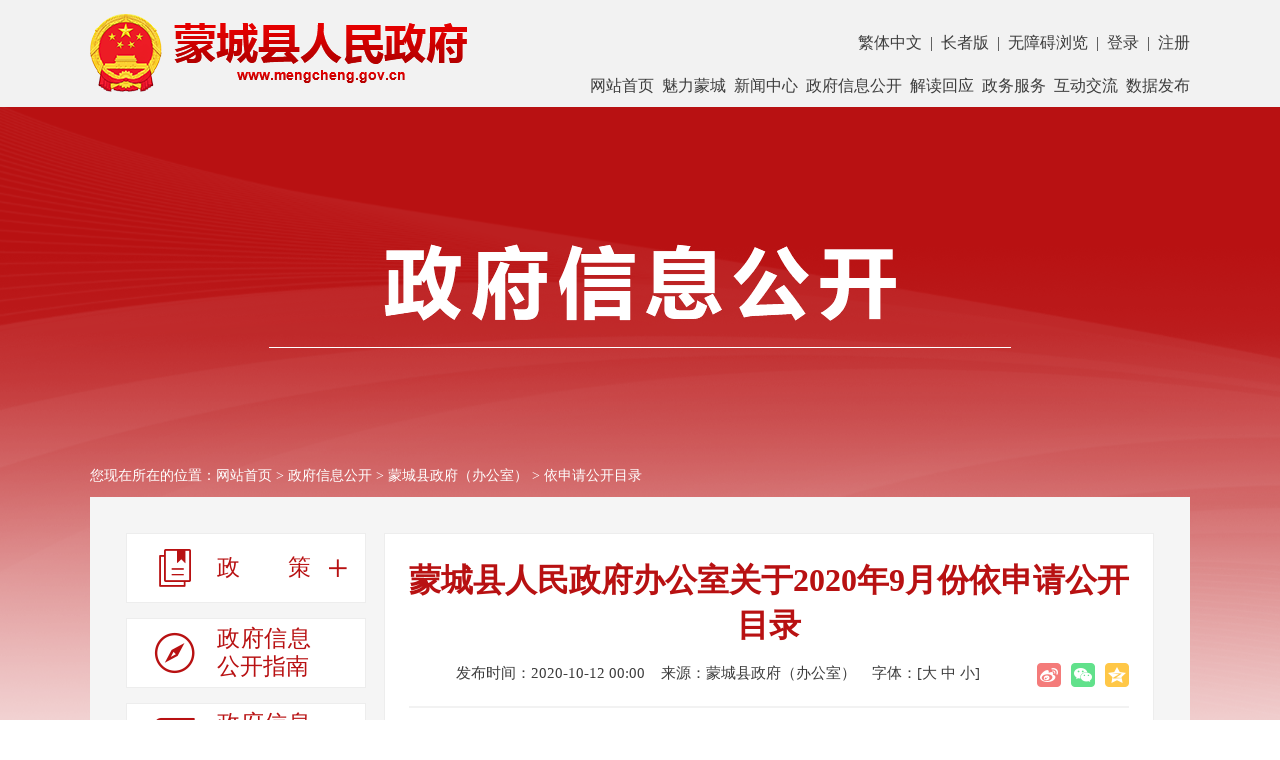

--- FILE ---
content_type: text/html; charset=UTF-8
request_url: https://www.mengcheng.gov.cn/XxgkRequestDir/show/287.html
body_size: 31744
content:
<!DOCTYPE html>
<html>
<head>
    <meta charset="UTF-8">
    <meta http-equiv="X-UA-Compatible" content="IE=Edge，chrome=1">
    <meta name="viewport" content="initial-scale=1, maximum-scale=3, minimum-scale=1, user-scalable=no">
    <meta name="screen-orientation" content="portrait">
    <meta name="SiteName" content="蒙城县人民政府" />
    <meta name="SiteDomain" content="www.mengcheng.gov.cn" />
    <meta name="SiteIDCode" content="3416220001" />
    <meta name="keywords" content="蒙城县人民政府,人民政府,蒙城县" />
    <meta name="description" content="蒙城县人民政府" />
        <meta name="ColumnName" content="依申请公开目录">
    <meta name="ColumnType" content="依申请公开">
    <meta name="ColumnDescription" content="依申请公开目录"/>
    <meta name="ColumnKeywords" content="依申请公开目录"/>
    <meta name="ArticleTitle" content="蒙城县人民政府办公室关于2020年9月份依申请公开目录">
    <meta name="PubDate" content="2020-10-12 00:00">
    <meta name="ContentSource" content="蒙城县政府（办公室）">
    <meta name="Keywords" content="蒙城县人民政府办公室关于2020年9月份依申请公开目录">
    <meta name="Author" content="蒙城县政府（办公室）">
    <meta name="Description" content="蒙城县人民政府办公室关于2020年9月份依申请公开目录" >
    <title>蒙城县人民政府办公室关于2020年9月份依申请公开目录-蒙城县人民政府</title>
    <link rel="shortcut icon" type="image/x-icon" href="/favicon.ico">
    <link rel="stylesheet" href="/dist/xxgk/xxgk/lib/bootstrap/css/bootstrap.min.css">
    <link rel="stylesheet" href="/dist/xxgk/xxgk/font/base/iconfont.css">
    <link rel="stylesheet" href="/dist/xxgk/xxgk/css/public.css?r=v3.3">
    <link rel="stylesheet" href="/dist/xxgk/xxgk/css/page.css?r=v3.6">
    <!--[if lt IE 9]>
    <script src="/dist/xxgk/js/html5shiv.js"></script>
    <script src="/dist/xxgk/js/respond.min.js"></script>
    <![endif]-->
    <script src="/dist/xxgk/xxgk/js/jquery.min.js" type="text/javascript"></script>
    <script src="/dist/xxgk/xxgk/lib/bootstrap/js/bootstrap.min.js"></script>
        </head>
<body>
    <!--头部 on-->
    <div class="is-header">
        <section class="m-pgtop">
            <div class="container">
                                <a class="u-logo f-fl" href="http://www.mengcheng.gov.cn">
                    <img class="u-bmlogo" src="/dist/images/public/pic-logo.png">
                </a>
                                <ul class="u-tpfuns f-fr f-clearfix f-sm-dn">
                    <a href="javascript:StranBody()" id="StranLink">繁体中文</a>&nbsp;&nbsp;|&nbsp;
                    <a href="javascript:void(0);" class="old" >长者版</a>&nbsp;&nbsp;|&nbsp;
                    <a href="javascript:void(0)" onclick="aria.start()">无障碍浏览</a>&nbsp;&nbsp;|&nbsp;
                    <span id="unifyUser"></span>
            	<script type="text/javascript">
                	$(document).ready(function () {
                    	//动态请求统一用户
                    	$('#unifyUser').load('/Account/index.js?type=headers');
               	 	});
            	</script>
                </ul>
                <br>
                <ul class="f-fr u-topnav">
                    <li><a href="/">网站首页</a></li>
                    <li><a href="/About/">魅力蒙城</a></li>
                    <li><a href="/News/">新闻中心</a></li>
                    <li><a href="/Xxgk/">政府信息公开</a></li>
                    <li><a href="/OpennessResponse/">解读回应</a></li>
                    <li><a href="http://bz.ahzwfw.gov.cn/?cityCode=341622000000&cityName=%25E8%2592%2599%25E5%259F%258E%25E5%258E%25BF">政务服务</a></li>
                    <li><a href="/Interact/">互动交流</a></li>
                    <li><a href="/DataRelease/">数据发布</a></li>
                </ul>
            </div>
        </section>
        <section class="container"  style="position: relative;">
                        <style>
                .u-xtitbox{position: absolute; top: 10px; left: 0; font-size: 35px; color: #fff;}
                .u-xtitbox .u-ghicon{width: 40px; height: 40px; margin: 7px 0 0 15px;}
                .m-pgtop{height: auto; padding: 10px 0;}
                .u-topnav li{float: left; margin-left: 8px; line-height: 22px;}
                .fxlist{display:none;}
                @media screen and (max-width: 991px){
                    .u-topnav{display: none;}
                }
            </style>
            <div class="m-banner">
                <img src="/dist/xxgk/xxgk/images/public/pic-banner.png">
            </div>
        </section>
    </div>
    <!--头部 end-->
    <!--主体 on-->
    <div class="is-main container">
        <div class="m-zglocation">
            <span class="f-fl">您现在所在的位置：</span>
            <a href="http://www.mengcheng.gov.cn/">网站首页</a> &gt;
            <a href="/Xxgk/">政府信息公开</a> &gt;
            <a href="/XxgkContent/showList/180/0/page_1.html">蒙城县政府（办公室）</a> &gt;
            <span>依申请公开目录</span>
        </div>
        <div class="g-main">
            <div class="row f-mlrf9">
                <div class="col-md-3 m-openlf f-plr9 f-md-mb15">
        <!--政策-->
	    <section class="m-menu f-mb15 j-menu">
        <a class="u-tit " href="javascript:;">
            <i class="iconfont u-lgicon">&#xea01;</i>
            <div class="u-name">
                <span style="text-align-last: justify;">政策</span>
            </div>
            <i class="iconfont u-sticon c-add">&#xea08;</i>
            <i class="iconfont u-sticon c-cut f-dn">&#xea09;</i>
        </a>
        <div class="m-zcbox j-child f-dn">
                        <div class="m-zctree j-zctree">
                <div class="u-fltit ">
                    <i></i>
                    <span>按公文种类</span>
                </div>
                <div class="g-zctree m-scrollbar f-dn">
                    <ul>
                                                    <li ><a href="/XxgkPolicy/showList/180/page_1.html?documentNumber=22" title="蒙政">蒙政</a></li>
                                                    <li ><a href="/XxgkPolicy/showList/180/page_1.html?documentNumber=23" title="蒙政办">蒙政办</a></li>
                                                    <li ><a href="/XxgkPolicy/showList/180/page_1.html?documentNumber=24" title="蒙政秘">蒙政秘</a></li>
                                                    <li ><a href="/XxgkPolicy/showList/180/page_1.html?documentNumber=25" title="蒙政办秘">蒙政办秘</a></li>
                                                    <li ><a href="/XxgkPolicy/showList/180/page_1.html?documentNumber=37" title="其他">其他</a></li>
                                            </ul>
                </div>
            </div>
            <ul class="m-treelinks">
                <li><a href="/XxgkPolicy/showList/180/page_1.html?column=4">行政规范性文件</a></li>
			</ul>
        </div>
    </section>
	    <!--政府信息公开指南-->
    <section class="m-menu f-mb15">
        <a class="u-tit " href="/XxgkGuide/showList/180.html">
            <i class="iconfont u-lgicon">&#xea11;</i>
            <div class="u-name">
                <span>政府信息公开指南</span>
            </div>
        </a>
    </section>
    <!--政府信息公开制度-->
    <section class="m-menu f-mb15">
                <a class="u-tit " href="/XxgkRules/showList/180/page_1.html">
            <i class="iconfont u-lgicon">&#xea02;</i>
            <div class="u-name">
                <span>政府信息公开制度</span>
            </div>
        </a>
    </section>
    <!--法定主动公开内容-->
    <section class="m-menu f-mb15 j-menu">
        <a class="u-tit " href="javascript:;">
            <i class="iconfont u-lgicon">&#xea03;</i>
            <div class="u-name">
                <span>法定主动公开内容</span>
            </div>
            <i class="iconfont u-sticon c-add">&#xea08;</i>
            <i class="iconfont u-sticon c-cut f-dn">&#xea09;</i>
        </a>
        <div class="m-nrbox j-child f-dn"  id="opennesscolumn">
            <form class="searchbox" action="/XxgkTree/treeColumn" method="post" id="chartForm" onsubmit = "return false" style="float: none;width: 100%;">
                <input type="text" name="keyword" class="form-control input-sm" required="required"
                    placeholder="政府信息公开目录检索">
                <input type="submit" value="" onclick="submitChartForm('#chartForm','#opennesscolumn')">
                <input type="hidden" value="180" name="branchId">
            </form>
            <div class="g-nrbox m-scrollbar">
                <ul id="treeDemo" class="left-content m-gknrlf ztree" data-branchId="180" data-code="0" data-open="" ></ul>
            </div>
            <script src="/dist/xxgk/xxgk/js/jquery.min.js" type="text/javascript"></script>
            <script type="text/javascript" src="/assets/node_modules/jquery-form/jquery.form.js"></script>
<link rel="stylesheet" href="/dist/xxgk/xxgk/lib/zTree/css/xxgk-zTreeStyle.css">
<script type="text/javascript" src="/dist/xxgk/xxgk/lib/zTree/js/jquery.ztree.core.min.js"></script>
<script type="text/javascript" src="/dist/xxgk/xxgk/lib/zTree/js/jquery.ztree.exhide.js"></script>
<script>
    function columnTree(treeNodes, controller_method,treeId,column_page_method,topic_type, openType) {
        var branchId = $(treeId).attr("data-branchId");
        var code = $(treeId).attr("data-code");

        var setting = {
            view: {
                fontCss: getFont
            },
            data: {
                simpleData: {
                    enable: true,
                }
            },
            callback: {
                onClick: zTreeOnClick,
            }
        };

        if (treeNodes.length > 0) {
            initZTreeObj(treeId, treeNodes, setting);
        }

        //创建zTree树
        function initZTreeObj(treeId, zNodes, setting, openType) {
            var nodes = zNodes;
            if (openType) {
                nodes = zNodes.filter(function (node) {
                    if ( openType instanceof Array ) {
                        for (var i = 0; i <openType.length; i++) {
                            if(node.openType.indexOf(openType[i]) > -1){
                                return true;
                            }
                        }
                    } else {
                        return (node.openType.indexOf(parseInt(openType)) > -1);
                    }
                });
            }
            var zTreeObj = $.fn.zTree.init($(treeId), setting, nodes);
            var node = zTreeObj.getNodeByParam("id", code, null );
            zTreeObj.selectNode(node);
        }

        function getFont(treeId, node) {
            return node.font ? node.font : {};
        }

        function zTreeOnClick(event, treeId, zNodes, clickFlag) {
            if(zNodes.linkurl  && zNodes.linkurl != ""){
                if(zNodes.linkurl == 'javascript:void(0)'){
                    return false;
                }
                window.open(zNodes.linkurl);
                return false;
            }else{
                var uri = "/XxgkContent/"+column_page_method+"/"+branchId+"/"+ zNodes.id+"/page_1.html";
                //无刷新改变url，判断浏览器是否兼容
                if ('pushState' in history) {
                    window.history.pushState(null, null, uri);
                } else {
                    window.location.href = uri;
                    return false;
                }
                //点击栏目无刷新改变内容
                $.ajax({
                    async: true,
                    cache: false,
                    data: {},
                    dataType: "html",
                    url: "/XxgkTarget/"+branchId+"/"+ zNodes.id +"/page_1.html",
                    beforeSend: function () {
                        layer.load(1);
                    },
                    error: function () {
                        layer.msg("网络不给力，请稍后再试！", {icon: 2});
                        setTimeout(function(){
                            layer.closeAll('loading');
                        });
                    },
                    success: function (html) {
                        //位置栏获取当前组配
                        $("#column_name").html(zNodes.name);
                        $("#xxgk_main").html(html);
                        $('.m-zglocation').html(' <span>您现在所在的位置：</span>' +
                            '<a href="http://www.mengcheng.gov.cn/">网站首页</a> &gt; ' +
                            '<a href="/Xxgk/">政府信息公开</a> &gt; ' +
                            '<a href="/XxgkContent/showList/180/0/page_1.html">蒙城县政府（办公室）</a> &gt; ' +
                            '<span>'+ zNodes.name +'</span>');
                        setTimeout(function(){
                            layer.closeAll('loading');
                        });
                    }
                });
            }
        }
    }
    $(document).ready(function(){
        var treeNodes = [{"id":"3517","pId":"0","name":"\u653f\u7b56\u6cd5\u89c4","code":"10000","openType":[1]},{"id":"11998","pId":"0","name":"\u91cd\u5927\u51b3\u7b56\u9884\u516c\u5f00","code":"20000","openType":[1]},{"id":"3518","pId":"0","name":"\u653f\u7b56\u89e3\u8bfb","code":"320000","openType":[7]},{"id":"3520","pId":"0","name":"\u653f\u5e9c\u5de5\u4f5c\u62a5\u544a","code":"30000","openType":[1]},{"id":"7","pId":"0","name":"\u653f\u5e9c\u4f1a\u8bae","code":"40000","openType":[1]},{"id":"2589","pId":"0","name":"\u56fd\u6c11\u7ecf\u6d4e\u548c\u793e\u4f1a\u53d1\u5c55\u89c4\u5212","code":"50000","openType":[1]},{"id":"13811","pId":"0","name":"\u5e74\u5ea6\u91cd\u70b9\u5de5\u4f5c\u4efb\u52a1\u5206\u89e3\u3001\u6267\u884c\u53ca\u843d\u5b9e\u60c5\u51b5","code":"60000","openType":[2]},{"id":"16212","pId":"0","name":"\u7763\u67e5\u7763\u529e\u60c5\u51b5","code":"70000","openType":[2]},{"id":"3756","pId":"0","name":"\u5ba1\u8ba1\u516c\u5f00","code":"90000","openType":[2]},{"id":"2592","pId":"0","name":"\u56fd\u6c11\u7ecf\u6d4e\u548c\u793e\u4f1a\u53d1\u5c55\u7edf\u8ba1\u4fe1\u606f","code":"100000","openType":[2]},{"id":"12097","pId":"0","name":"\u5efa\u8bae\u63d0\u6848\u529e\u7406","code":"110000","openType":[2]},{"id":"2","pId":"0","name":"\u653f\u5e9c\u9886\u5bfc","code":"120000","linkurl":"https:\/\/www.mengcheng.gov.cn\/SiteLeader\/2.html","font":{"color":"#6fb3e0"},"openType":[3]},{"id":"3","pId":"0","name":"\u653f\u5e9c\u673a\u6784","code":"130000","openType":[3]},{"id":"4","pId":"0","name":"\u4eba\u4e8b\u4fe1\u606f","code":"140000","openType":[3]},{"id":"2590","pId":"0","name":"\u8d22\u653f\u8d44\u91d1","code":"150000","openType":[3]},{"id":"2599","pId":"0","name":"\u5e94\u6025\u7ba1\u7406","code":"170000","openType":[3]},{"id":"16217","pId":"0","name":"\u884c\u653f\u6743\u529b","code":"210000","openType":[3]},{"id":"2600","pId":"0","name":"\u65b0\u95fb\u53d1\u5e03","code":"310000","openType":[8]},{"id":"15479","pId":"0","name":"\u56de\u5e94\u5173\u5207","code":"330000","openType":[9]},{"id":"10705","pId":"0","name":"\u76d1\u7763\u4fdd\u969c","code":"340000","openType":[12]},{"id":"18629","pId":"0","name":"\u653f\u5e9c\u7f51\u7ad9\u5de5\u4f5c\u5e74\u5ea6\u62a5\u8868","code":"800000","openType":[]},{"id":"10534","pId":"0","name":"\u6cd5\u6cbb\u653f\u5e9c\u5efa\u8bbe\u5e74\u5ea6\u62a5\u544a","code":"2400000","openType":[]},{"id":"16472","pId":"0","name":"\u9632\u8303\u4e0e\u5316\u89e3\u91cd\u5927\u98ce\u9669","code":"24010000","openType":[6]},{"id":"121859","pId":"0","name":"\u7a33\u7ecf\u6d4e\u5927\u76d8\u4e00\u63fd\u5b50\u653f\u7b56","code":"470000","openType":[]},{"id":"109496","pId":"0","name":"\u52a9\u4f01\u7ebe\u56f0","code":"430000","openType":[]},{"id":"132439","pId":"0","name":"\u6c11\u751f\u5de5\u7a0b","code":"460000","linkurl":"https:\/\/www.mengcheng.gov.cn\/Ms\/","font":{"color":"#6fb3e0"},"openType":[]},{"id":"109847","pId":"0","name":"\u6295\u8d44\u548c\u5de5\u7a0b\u5efa\u8bbe\u9879\u76ee\u5ba1\u6279\u95ee\u9898\u53cd\u6620\u53ca\u56de\u5e94","code":"260900","openType":[]},{"id":"109499","pId":"0","name":"\u6269\u5927\u6709\u6548\u6295\u8d44","code":"440000","openType":[]},{"id":"107513","pId":"0","name":"\u53cc\u62db\u53cc\u5f15","code":"410000","openType":[]},{"id":"132442","pId":"0","name":"\u521b\u4f18\u8425\u5546\u73af\u5883\u4e3a\u4f01\u670d\u52a1","code":"480000","linkurl":"https:\/\/www.ah.gov.cn\/content\/column\/6787951?action=new","font":{"color":"#6fb3e0"},"openType":[]},{"id":"109926","pId":"0","name":"\u516c\u5171\u4f01\u4e8b\u4e1a\u5355\u4f4d\u4fe1\u606f\u516c\u5f00","code":"450000","openType":[]},{"id":"107507","pId":"0","name":"\u53cd\u5784\u65ad\u4e0e\u53cd\u4e0d\u6b63\u5f53\u7ade\u4e89\u6267\u6cd5\u4fe1\u606f","code":"390000","openType":[]},{"id":"132449","pId":"0","name":"\u57fa\u5c42\u653f\u52a1\u516c\u5f00\u6807\u51c6\u5316\u3001\u89c4\u8303\u5316\u4e13\u680f","code":"540000","linkurl":"https:\/\/www.mengcheng.gov.cn\/Jczwgk\/","font":{"color":"#6fb3e0"},"openType":[]},{"id":"132483","pId":"0","name":"\u91cd\u5927\u5efa\u8bbe\u9879\u76ee\u5168\u751f\u547d\u5468\u671f\u516c\u5f00","code":"490000","linkurl":"https:\/\/www.mengcheng.gov.cn\/Zdxm\/","font":{"color":"#6fb3e0"},"openType":[]},{"id":"16203","pId":"0","name":"\u6c61\u67d3\u9632\u6cbb","code":"24030000","openType":[6]},{"id":"15967","pId":"0","name":"\u793e\u4f1a\u798f\u5229","code":"27010000","openType":[6]},{"id":"3786","pId":"0","name":"\u6559\u80b2\u4fe1\u606f","code":"27020000","openType":[6]},{"id":"14","pId":"0","name":"\u57fa\u672c\u533b\u7597\u536b\u751f","code":"27030000","openType":[6]},{"id":"15992","pId":"0","name":"\u516c\u5171\u6587\u5316\u4f53\u80b2","code":"27050000","openType":[6]},{"id":"12050","pId":"0","name":"\u51cf\u7a0e\u964d\u8d39","code":"27060000","openType":[6]},{"id":"12057","pId":"0","name":"\u793e\u4f1a\u4fdd\u9669","code":"27070000","openType":[6]},{"id":"3647","pId":"0","name":"\u56fd\uff08\u5883\uff09\u5916\u4eba\u5458\u5165\u5883\u5c31\u4e1a","code":"27081300","openType":[6]},{"id":"12073","pId":"0","name":"\u793e\u4f1a\u7ec4\u7ec7","code":"27090000","openType":[6]},{"id":"3555","pId":"0","name":"\u6cbb\u5b89\u7ba1\u7406","code":"27110000","openType":[6]},{"id":"16242","pId":"0","name":"\u4f9b\u7535\u670d\u52a1","code":"27120300","linkurl":"http:\/\/www.ah.sgcc.com.cn\/html\/ahhz\/gb\/gywm\/index.shtml","font":{"color":"#6fb3e0"},"openType":[6]},{"id":"3762","pId":"0","name":"\u519c\u6751\u571f\u5730\u627f\u5305\u7ecf\u8425\u6743\u6d41\u8f6c","code":"280800","openType":[6]},{"id":"3757","pId":"0","name":"\u516c\u5171\u8d44\u6e90\u914d\u7f6e","code":"280000","openType":[6]},{"id":"3795","pId":"0","name":"\u516c\u5171\u76d1\u7ba1","code":"290000","openType":[6]}];
        //组配分类
        columnTree(treeNodes, 'showTree',"#treeDemo","showList",'code', 'content');
    });
    function submitChartForm(dataForm, select_element) {
            $(select_element).parent().addClass('loading-img');
            var options = {
                dataType: "html",
                cache: false,
                async: true,
                complete: function () {
                    $(select_element).parent().removeClass('loading-img')
                },
                error: function () {
                    layer.msg('请求出错了');
                },
                success: function (response) {
                    $(select_element).html(response);
                }
            };
            $(dataForm).ajaxSubmit(options);
            return false;
        }
</script>
        </div>
    </section>
    <!--政府信息公开年报-->
        <section class="m-menu f-mb15 j-menu">
        <a class="u-tit " href="javascript:;">
            <i class="iconfont u-lgicon">&#xea04;</i>
            <div class="u-name">
                <span>政府信息公开年报</span>
            </div>
            <i class="iconfont u-sticon c-add">&#xea08;</i>
            <i class="iconfont u-sticon c-cut f-dn">&#xea09;</i>
        </a>
        <div class="m-cgbox j-child f-dn">
            <ul>
                                                            <li ><a href="/XxgkAnnualReport/year/180/2025.html">2025年</a></li>
                                            <li ><a href="/XxgkAnnualReport/year/180/2024.html">2024年</a></li>
                                            <li ><a href="/XxgkAnnualReport/year/180/2023.html">2023年</a></li>
                                            <li ><a href="/XxgkAnnualReport/year/180/2022.html">2022年</a></li>
                                            <li ><a href="/XxgkAnnualReport/year/180/2021.html">2021年</a></li>
                                            <li ><a href="/XxgkAnnualReport/year/180/2020.html">2020年</a></li>
                                            <li ><a href="/XxgkAnnualReport/year/180/2019.html">2019年</a></li>
                                            <li ><a href="/XxgkAnnualReport/year/180/2018.html">2018年</a></li>
                                            <li ><a href="/XxgkAnnualReport/year/180/2017.html">2017年</a></li>
                                            <li ><a href="/XxgkAnnualReport/year/180/2016.html">2016年</a></li>
                                            <li ><a href="/XxgkAnnualReport/year/180/2015.html">2015年</a></li>
                                            <li ><a href="/XxgkAnnualReport/year/180/2014.html">2014年</a></li>
                                            <li ><a href="/XxgkAnnualReport/year/180/2013.html">2013年</a></li>
                                            <li ><a href="/XxgkAnnualReport/year/180/2012.html">2012年</a></li>
                                            <li ><a href="/XxgkAnnualReport/year/180/2011.html">2011年</a></li>
                                            <li ><a href="/XxgkAnnualReport/year/180/2010.html">2010年</a></li>
                                                </ul>
        </div>
    </section>
    <!--政府依申请公开-->
    <section class="m-menu f-mb15 j-menu">
        <a class="u-tit u-active" href="javascript:;">
            <i class="iconfont u-lgicon">&#xea05;</i>
            <div class="u-name">
                <span>依申请公开</span>
            </div>
            <i class="iconfont u-sticon c-add">&#xea08;</i>
            <i class="iconfont u-sticon c-cut f-dn">&#xea09;</i>
        </a>
        <div class="m-cgbox j-child ">
            <ul>
                <li class="z-select"><a href="/XxgkRequest/showList/180/0/page_1.html">依申请公开目录</a></li>
                <li ><a href="/XxgkRequest/showList/180/1/page_1.html">申请表下载</a></li>
                <li ><a href="/XxgkRequest/showList/180/2/page_1.html">申请信息流程图</a></li>
                <li ><a href="/XxgkRequest/showList/180/3/page_1.html">在线申请</a></li>
                <li ><a href="/XxgkRequest/showList/180/4/page_1.html">依申请公开查询</a></li>
                <li ><a href="/XxgkRequest/showList/180/5/page_1.html">依申请公开统计</a></li>
            </ul>
        </div>
    </section>
         <!--政府公报-->
    <section class="m-menu f-mb15">
        <a class="u-tit" href="/OpennessGazette/" target="_blank">
            <i class="iconfont u-lgicon">&#xea06;</i>
            <div class="u-name">
                <span>政府公报</span>
            </div>
        </a>
    </section>
    <!--部门与县区公开导航-->
    <section class="m-menu f-mb15">
        <a class="u-tit " href="/XxgkBranch/?branchId=180">
            <i class="iconfont u-lgicon">&#xea07;</i>
            <div class="u-name u-ts">
                <span>部门与乡镇公开导航</span>
            </div>
        </a>
    </section>
    <!--政策问答-->
	<section class="m-menu">
        <a class="u-tit "  href="/Zczx/">
            <i class="iconfont u-lgicon">&#xea05;</i>
            <div class="u-name u-ts">
                <span>政策问答</span>
            </div>
        </a>
    </section>
</div>

                <div class="col-md-9 m-openrg f-plr9" id="xxgk_main">
                    <div class="g-openrg m-gknbbox">
                        <div class="text-center u-title">蒙城县人民政府办公室关于2020年9月份依申请公开目录</div>
                        <div class="text-center u-desc f-mb20">
                            <span>发布时间：2020-10-12 00:00</span>
                            <span>来源：蒙城县政府（办公室）</span>                            <span>字体：[<a href="javascript:doZoom(20)">大</a> <a href="javascript:doZoom(16)">中</a> <a href="javascript:doZoom(12)">小</a>]</span>
                            <div class="share-main f-fr">
                                <div class="share-bar j-share">
                                    <a class="share-tsina" data-type="tsina" title="分享到新浪微博" href="javascript:;"></a>
                                    <a class="share-weixin" data-type="weixin" title="分享到微信" href="javascript:;"></a>
                                    <a class="share-qzone" data-type="qzone" title="分享到QQ空间" href="javascript:;"></a>
                                </div>
                                <div class="weixin-share-open">
                                    <div class="weixin-wrap">
                                        <div class="share-qrcode" id="j-wxqrcode"></div>
                                        <div class="weixin-text">
                                            <p>用微信扫描二维码<br>分享至好友和朋友圈</p>
                                        </div>
                                        <span class="weixin-close">&times;</span>
                                    </div>
                                </div>
                            </div>
                        </div>
                        <div class="g-gknbbox f-clearfix m-scrollbar" id="zoom">
                            <!--富文本-->
                            <table style="text-align:center;width:100%;height:80%;" cellpadding="2" cellspacing="0" border="1" bordercolor="#000000"><tbody><tr><td colspan="3" style="text-align:center;"><span style="color:#3D3D3D;font-family:仿宋_GB2312;font-size:20px;text-align:center;white-space:normal;background-color:#FFFFFF;">2020年9月份依申请公开目录</span><br /></td></tr><tr><td style="text-align:center;"><span style="display:none;" id="__kindeditor_bookmark_start_57__"></span>序号</td><td style="text-align:center;">申请事项</td><td style="text-align:center;"><span style="display:none;" id="__kindeditor_bookmark_end_58__"></span> <p>申请&nbsp; &nbsp; 日期</p></td></tr><tr><td style="text-align:center;">1</td><td style="text-align:center;"><span style="color:#3D3D3D;font-family:仿宋_GB2312;font-size:20px;text-align:center;white-space:normal;background-color:#FFFFFF;">《蒙城县人民政府办公室关于印发蒙城县城南新区和经济开发区国有土地上房屋征收与补偿实施方案的通知》（蒙政办〔2012〕102号）</span><br /></td><td style="text-align:center;">2020.9.7</td></tr><tr><td style="text-align:center;">2</td><td style="text-align:center;"><span style="text-align:center;white-space:normal;color:#3D3D3D;font-family:仿宋_GB2312;font-size:20px;background-color:#FFFFFF;">《蒙城县人民政府关于庄周办事处城市规划区内集体土地征收及房屋拆迁补偿集中安置实施意见的批复》（蒙政秘〔2009〕87号）</span><span style="text-align:center;white-space:normal;"></span><br /></td><td style="text-align:center;"><span style="text-align:center;white-space:normal;">2020.9.7</span><br /></td></tr></tbody></table><div style="text-align:center;"><br /></div><div style="text-align:center;"><br /></div>
                        </div>
                                            </div>
                </div>
            </div>
        </div>
    </div>
    <!--主体 end-->
    <!--底部 on-->
        <!--底部 end-->
   <link rel="stylesheet" href="/dist/css/footer.css?r=v5">
<div class="is-foot is-footer">
<!-- 	 <div class="fxlist">
		<ul>
			<li class="fx1"><a href="" target="_blank"></a></li>
			<li class="fx2"><a href="" target="_blank"></a></li>
			<li class="fx3"><a href="" target="_blank"></a></li>
			<li class="fx4"><a href="" target="_blank"></a></li>
			<li class="fx5"><a href="" target="_blank"></a></li>
			<li class="fx6"><a href="" target="_blank"></a></li>
		</ul>
	 </div> -->
	<div class="m-footer">
		<div class="m-middle container">
			<p class="f-fl">
				版权所有：蒙城县人民政府&nbsp;&nbsp;主办单位：蒙城县人民政府办公室 <br/>
				联系地址：蒙城县周元西路146号&nbsp;&nbsp;联系电话：0558-7812345<br/>
				备案号：<a href="https://beian.miit.gov.cn" target="_blank">皖ICP备05015246号</a>  网站标识码：3416220001<br/>
				<a href="http://www.beian.gov.cn/portal/registerSystemInfo?recordcode=34162202000016" target="_blank" class="wgw">皖公网安备34162202000016号</a>&nbsp;&nbsp;本站已支持IPv6访问
							</p>
			<ul class="f-fl f-clearfix">
				<li class="f1"><a href="/PublicInformation/siteMap/" target="_blank">网站地图</a></li>
				<li class="f2"><a href="/PublicInformation/privacyStatement/" target="_blank">隐私声明</a></li>
				<li class="f3"><a href="/PublicInformation/instruction/" target="_blank">使用说明</a></li>
				<li class="f4"><a href="/PublicInformation/contact/" target="_blank">联系我们</a></li>
			</ul>
			<script src="http://dcs.conac.cn/js/13/198/1564/60621165/CA131981564606211650001.js" type="text/javascript"></script>
			<div class="u-slhwza f-pa"><img src="https://www.bzqc.gov.cn/dist/images/public/slhwza.png" alt="适老化无障碍服务"></div>
						<script id="_jiucuo_" sitecode='3416220001' src='https://zfwzgl.www.gov.cn/exposure/jiucuo.js'></script>
		</div>
	</div>
 </div>


<script>
    function doZoom(size){
        var zoom = document.all ? document.all['zoom'] : document.getElementById('zoom');
        zoom.style.fontSize = size + 'px';
    }
    //置顶
	$(function(){
	    $(".u-gotop").click(function(){
	        $("html,body").animate({scrollTop:0},1000);
	    })
	});
</script>
<script src="/dist/xxgk/js/change.js"></script>
<script src="/dist/js/old.js"></script>
<script src="/dist/xxgk/xxgk/js/base.js"></script>
<script type="text/javascript" src="/assets/node_modules/layer/layer.js"></script>
<script defer async type="text/javascript" src="//wza.bozhou.gov.cn/dist/aria.js?appid=691bf9b29433f5e3a959301375b18d5b" charset="utf-8"></script>
<script src="/dist/xxgk/xxgk/js/domain.js"></script>
<script src="/dist/xxgk/js/change.js"></script>
    <script type="text/javascript" src="/dist/xxgk/xxgk/js/qrcode.min.js"></script>
	<script type="text/javascript" src="/dist/xxgk/xxgk/js/ishangShare.js"></script>
    <script type="text/javascript">
        function doZoom(size){
            var zoom = document.all ? document.all['zoom'] : document.getElementById('zoom');
            zoom.style.fontSize = size + 'px';
        }
        function onlinePreview(title, url){
            layer.open({
                type: 2,
                title: title,
                shadeClose: true,
                shade: 0.8,
                area: ['60%', '90%'],
                content: url
            });
        }
    </script>
</body>
</html>

--- FILE ---
content_type: text/css
request_url: https://www.mengcheng.gov.cn/dist/xxgk/xxgk/font/base/iconfont.css
body_size: 4034
content:
@font-face {font-family: "iconfont";
  src: url('iconfont.eot?t=1599122796634'); /* IE9 */
  src: url('iconfont.eot?t=1599122796634#iefix') format('embedded-opentype'), /* IE6-IE8 */
  url('[data-uri]') format('woff2'),
  url('iconfont.woff?t=1599122796634') format('woff'),
  url('iconfont.ttf?t=1599122796634') format('truetype'), /* chrome, firefox, opera, Safari, Android, iOS 4.2+ */
  url('iconfont.svg?t=1599122796634#iconfont') format('svg'); /* iOS 4.1- */
}

.iconfont {
  font-family: "iconfont" !important;
  font-size: 16px;
  font-style: normal;
  -webkit-font-smoothing: antialiased;
  -moz-osx-font-smoothing: grayscale;
}

.iconfaxianzhinanzhen:before {
  content: "\ea11";
}

.iconsearch:before {
  content: "\ea10";
}

.iconsami:before {
  content: "\ea09";
}

.iconadd:before {
  content: "\ea08";
}

.iconbumen:before {
  content: "\ea07";
}

.iconwenjian:before {
  content: "\ea06";
}

.iconshenqing:before {
  content: "\ea05";
}

.iconbaogao:before {
  content: "\ea04";
}

.iconneirong:before {
  content: "\ea03";
}

.iconzhidu:before {
  content: "\ea02";
}

.iconzhengce:before {
  content: "\ea01";
}

